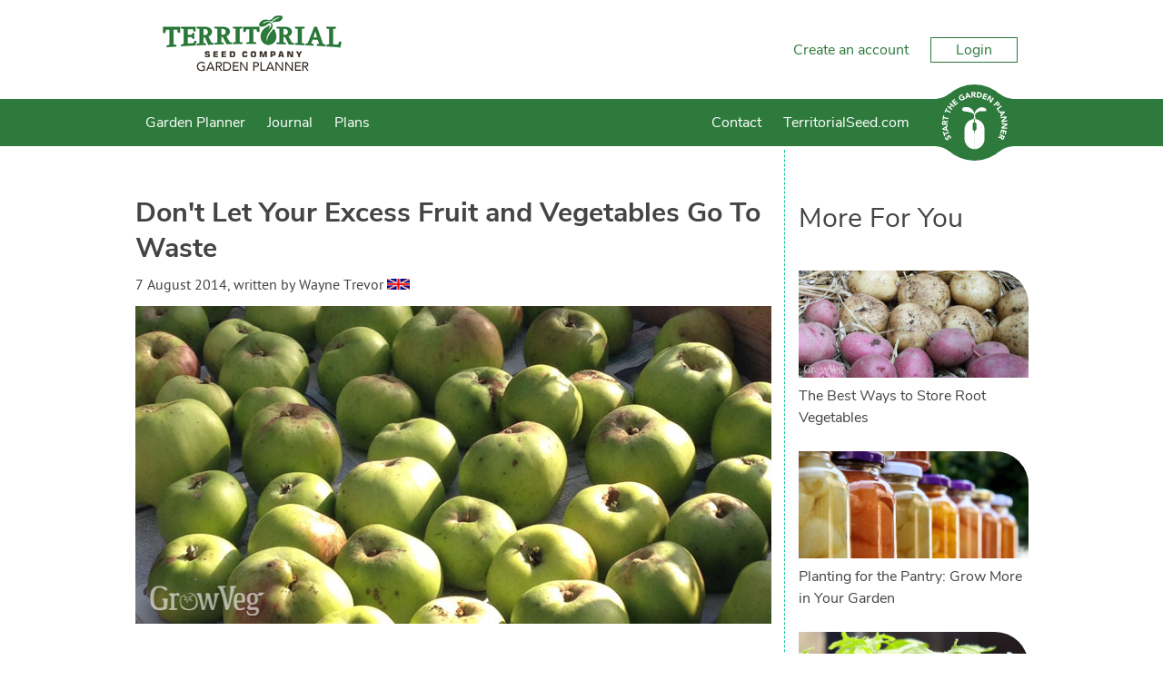

--- FILE ---
content_type: text/html; charset=utf-8
request_url: https://gardenplanner.territorialseed.com/guides/dont-let-your-excess-fruit-and-vegetables-go-to-waste/
body_size: 26219
content:

<!DOCTYPE html>

<html>
<head><title>
	Don't Let Your Excess Fruit and Vegetables Go To Waste
</title><meta charset="utf-8" /><meta name="viewport" content="width=device-width, initial-scale=1" />
    
<meta name="keywords" content="using up a glut, storing fruit, storing apples, storing pears, storing root vegetables, storing potatoes, storing beets, storing beetroot, storing carrots, drying onions, drying garlic, drying shallots, drying alliums, curing alliums, curing garlic, curing shallots, curing onions, vegetable gardening, gardening, garden planner, vegetable garden planner" /><meta name="description" content="In-depth advice on how to successfully store your garden produce for months." />

    <!-- client & growveg scripts -->
    <script src="/assets/js/jqlite.min.js"></script>
    <script src="/assets/js/allpages.js" defer=""></script>
    <script src="/assets/js/lazysizes.min.js" async=""></script>

    <!-- CSS -->
    <link rel="stylesheet" href="/account/assets/styles/header-footer.css" />

    <noscript>
        <style>
            .lazyload {
                display: none;
            }
        </style>
    </noscript>

    <!-- Favicons
	================================================== -->
    <link rel="shortcut icon" href="https://gardenplannerwebsites.azureedge.net/theme/favicon.ico" type="image/x-icon" /><link rel="apple-touch-icon" href="https://gardenplannerwebsites.azureedge.net/theme/apple-touch-icon.png" /><link rel="apple-touch-icon" sizes="57x57" href="https://gardenplannerwebsites.azureedge.net/theme/apple-touch-icon-57x57.png" /><link rel="apple-touch-icon" sizes="72x72" href="https://gardenplannerwebsites.azureedge.net/theme/apple-touch-icon-72x72.png" /><link rel="apple-touch-icon" sizes="76x76" href="https://gardenplannerwebsites.azureedge.net/theme/apple-touch-icon-76x76.png" /><link rel="apple-touch-icon" sizes="114x114" href="https://gardenplannerwebsites.azureedge.net/theme/apple-touch-icon-114x114.png" /><link rel="apple-touch-icon" sizes="120x120" href="https://gardenplannerwebsites.azureedge.net/theme/apple-touch-icon-120x120.png" /><link rel="apple-touch-icon" sizes="144x144" href="https://gardenplannerwebsites.azureedge.net/theme/apple-touch-icon-144x144.png" /><link rel="apple-touch-icon" sizes="152x152" href="https://gardenplannerwebsites.azureedge.net/theme/apple-touch-icon-152x152.png" /><link rel="apple-touch-icon" sizes="180x180" href="https://gardenplannerwebsites.azureedge.net/theme/apple-touch-icon-180x180.png" /><script>var CLIENT_ID = 14</script>
    <link href="/assets/css/growveg.css" rel="stylesheet" type="text/css"></link>
    <link href="/assets/css/print.css" rel="stylesheet" type="text/css" media="print"></link>
    
    <!-- Schema.org markup for Google+ -->
<meta itemprop="name" content="Don't Let Your Excess Fruit and Vegetables Go To Waste">
<meta itemprop="description" content="In summer when the garden is producing at its peak almost all gardeners have to deal with gluts from plants that have yielded an abundant harvest of vegetables or fruit, or from crops which have all matured at once. Fortunately, some fruits and vegetables store well for months if they are kept in the right conditions...">
<meta itemprop="image" content="https://gardenplannerwebsites.azureedge.net/blog/apple-harvest-2x.jpg">

<!-- Twitter Card data -->
<meta name="twitter:card" content="summary_large_image"/><meta name="twitter:image" content="https://gardenplannerwebsites.azureedge.net/blog/apple-harvest-2x.jpg">
<meta name="twitter:site" content="@GrowVeg">
<meta name="twitter:title" content="Don't Let Your Excess Fruit and Vegetables Go To Waste">
<meta name="twitter:description" content="In summer when the garden is producing at its peak almost all gardeners have to deal with gluts from plants that have yielded an abundant harvest of...">
<meta name="twitter:creator" content="@GrowVeg">

<!-- Open Graph data -->
<meta property="og:title" content="Don't Let Your Excess Fruit and Vegetables Go To Waste" />
<meta property="og:type" content="article" />
<meta property="og:url" content="https://gardenplanner.territorialseed.com/guides/dont-let-your-excess-fruit-and-vegetables-go-to-waste/" />
<meta property="og:image" content="https://gardenplannerwebsites.azureedge.net/blog/apple-harvest-2x.jpg" />
<meta property="og:description" content="In summer when the garden is producing at its peak almost all gardeners have to deal with gluts from plants that have yielded an abundant harvest of vegetables or fruit, or from crops which have all matured at once. Fortunately, some fruits and vegetables store well for months if they are kept in the right conditions..." />
<meta property="og:site_name" content="GrowVeg" />

    
    <link rel="preload" as="image" href="https://gardenplannerwebsites.azureedge.net/blog/apple-harvest-2x.jpg" />
    <link rel="preload" as="style" onload="this.onload=null;this.rel='stylesheet';" href="/assets/css/lite-yt-embed.css" />
    <script src="/assets/js/lite-yt-embed.js" async="async"></script>

    <link rel="canonical" href="https://gardenplanner.territorialseed.com/guides/dont-let-your-excess-fruit-and-vegetables-go-to-waste/" />


  <!-- cookie consent -->
  <script defer src="/assets/js/cookieconsent.js"></script>
  <!-- Then the config file to run it -->
  <script defer src="/assets/js/cookieconsent-config.js"></script>

  <link href="/account/assets/styles/cookieconsent.css" rel="stylesheet" media="print" onload="this.media='all'" /></head>

<body class="territorial">
    
    <div class="flex-container">
        <header id="page-header">
            <div class="header-upper-pane">
                <div class="header-upper">
                    <div class="max-width-container header-upper-inner">
                        <div class="header-logo-container">
                            <a href="/">
                                <img src="/account/assets/images/territorial/logo.png" id="main-logo" alt=""></a>
                        </div>
                        <div class="header-notifications-container">
                            <div class="header-notifications-content logged-in-content"></div>
                        </div>
                        <div class="header-account-container logged-out-content full-size-only">
                            <div class="header-account-content">
                                <a href="/account/create-account">Create an account</a>
                                <a href="/account/login" id="login-button" class="link-button">Login
                                </a>
                            </div>
                        </div>
                        <div class="header-account-container logged-in-content full-size-only">
                            <div class="header-account-content">
                                <a href="/account/" class="user-email-address"></a>
                                <i class='icon-down-dir' id='account-dropdown-button'></i>
                                <div class="dropdown-outer" id='account-dropdown'>
                                    <ul>
                                        <li><a href="/app/">Garden Planner</a></li>
                                        <li><a href="/account/settings/subscription">Subscription</a></li>
                                        <li><a href="/account/settings">Settings</a></li>
                                        <li><span class='logout-link logout-button' id="logout-button">Log out</span></li>
                                    </ul>
                                </div>
                            </div>
                        </div>
                        <div class="mobile-menu-button mobile-only-flex">
                            <div class="mobile-menu-button-content">
                                <i class="icon-menu" id="mobile-menu-open"></i>
                            </div>
                        </div>
                    </div>
                </div>

            </div>
            <div class="subheader">
                <div class="max-width-container">
                    <div class="mobile-menu mobile-only" id="mobile-menu">
                        <div class="mobile-menu-inner">
                            <ul>

                                <li class="search-container">
                                    <input id="mobile-search-input" class="search-input" type="text">
                                    <button class="search-button" id="mobile-search-button"><i class="icon-search"></i></button>
                                </li>

                                <li><a href="/garden-planner-intro.aspx">Garden Planner</a></li>

                                <li><a href="/journal.aspx">Journal</a></li>

                                

                                

                                

                                <li><a href="/contact.aspx">Contact</a></li>

                                <li><a href="https://www.territorialseed.com" target="_blank" title="Go back to the main website">TerritorialSeed.com</a></li>

                            </ul>
                        </div>
                        <div class="mobile-menu-inner mobile-menu-inner-alt">
                            <ul>
                                <li class="logged-in-content">
                                    <span class="user-email-address mobile-menu-content"></span>
                                </li>
                                <li class="account-container logged-in-content">
                                    <a href="/account" class="mobile-menu-large-link">Your account</a>
                                </li>
                                <li class="logout-container logged-in-content">
                                    <button href="/account" class="mobile-menu-large-button logout-button">
                                        Logout
                                    </button>
                                </li>
                                <li class="account-container logged-out-content">
                                    <a href="/account/login" class="mobile-menu-large-link">Login</a>
                                </li>
                                <li class="logout-container logged-out-content">
                                    <a href="/account/create-account" class="mobile-menu-large-link">Create Account</a>
                                </li>
                            </ul>
                        </div>
                    </div>
                    <div class="header-links-container desktop-menu full-size-only">
                        <ul class="header-links flex item-3r-grow">

                            <li><a href="/garden-planner-intro.aspx">Garden Planner</a></li>

                            <li><a href="/journal.aspx">Journal</a></li>

                            

                            

                            

                            <li><a href="/garden-plans.aspx">Plans</a></li>

                            <li><a href="/contact.aspx">Contact</a></li>

                            <li><a href="https://www.territorialseed.com" target="_blank" title="Go back to the main website">TerritorialSeed.com</a></li>

                        </ul>
                    </div>

                    <div class="start-garden-planner">
                        <a href="/app/">
                            <svg version="1.1" id="Layer_1" xmlns="http://www.w3.org/2000/svg" xmlns:xlink="http://www.w3.org/1999/xlink" x="0px" y="0px"
                                width="140px" height="125.779px" viewBox="5 12.61 140 125.779" enable-background="new 5 12.61 140 125.779"
                                xml:space="preserve">
                                <g class='button-background'>
                                    <rect x="5" y="36.842" width="140" height="77.318" />
                                    <circle cx="74.929" cy="75.5" r="62.89" />
                                    <path d="M114.938,124.014c0,0,5.779-4.628,11.312-6.737c6.255-2.384,15.723-3.125,15.723-3.125l-1.563-1.164
                    l-14.22-0.438c0,0-4.573,1.224-4.823,1.239c-0.252,0.015-6.464,6.342-6.428,6.654C114.976,120.756,114.938,124.014,114.938,124.014
                    z" />
                                    <path d="M114.938,26.979c0,0,5.779,4.628,11.312,6.737c6.255,2.385,15.723,3.126,15.723,3.126l-1.563,1.162
                    l-14.22,0.438c0,0-4.573-1.224-4.823-1.238c-0.252-0.016-6.464-6.34-6.428-6.653C114.976,30.238,114.938,26.979,114.938,26.979z" />
                                    <path d="M34.914,124.014c0,0-5.777-4.628-11.312-6.737c-6.252-2.384-15.722-3.125-15.722-3.125l1.566-1.164
                    l14.218-0.438c0,0,4.573,1.224,4.823,1.239c0.251,0.015,6.463,6.342,6.427,6.654S34.914,124.014,34.914,124.014z" />
                                    <path d="M34.914,26.979c0,0-5.777,4.628-11.312,6.737C17.35,36.101,7.88,36.842,7.88,36.842l1.567,1.162
                    l14.219,0.438c0,0,4.572-1.224,4.822-1.238c0.25-0.016,6.463-6.34,6.426-6.653C34.878,30.238,34.914,26.979,34.914,26.979z" />
                                </g>
                                <g class="text-icon">
                                    <path d="M74.642,75.068c0,0-0.903,0.124-1.608,0.761c-0.75,0.674-1.111,1.346-1.111,2.156s0,7.532,0,7.881
                    c0,0.35,0.25,1.426,0.874,2.111c0.657,0.723,1.846,0.932,1.846,0.932l0.024,3.018c0,0,0.162,0.349,0.5,0.349
                    c0.336,0,0,27.158,0,27.158s-3.019-0.052-5.288-0.948c-2.27-0.898-4.889-2.221-7.281-5.237c-2.396-3.02-3.068-5.424-3.492-7.282
                    c-0.424-1.859-0.424-3.144-0.424-3.144V86.315c0,0,0-5.051,3.217-9.602c2.722-3.85,6.183-5.387,7.707-6.008
                    c2.317-0.948,5.037-0.924,5.037-0.924V75.068z" />
                                    <path d="M75.601,75.068c0,0,0.903,0.124,1.607,0.761c0.748,0.674,1.111,1.346,1.111,2.156s0,7.532,0,7.881
                    c0,0.35-0.251,1.426-0.873,2.111c-0.657,0.723-1.846,0.932-1.846,0.932l-0.024,3.018c0,0-0.162,0.349-0.498,0.349
                    c-0.338,0,0,27.158,0,27.158s3.017-0.052,5.286-0.948c2.269-0.898,4.889-2.221,7.284-5.237c2.392-3.02,3.064-5.424,3.489-7.282
                    c0.425-1.859,0.425-3.144,0.425-3.144V86.315c0,0,0-5.051-3.218-9.602c-2.721-3.85-6.181-5.387-7.705-6.008
                    c-2.32-0.948-5.037-0.924-5.037-0.924v5.286H75.601z" />
                                    <path d="M75.166,69.757l-1.622,0.225c0,0,1.066-6.929,1.035-7.473c-0.029-0.545-1.904-2.076-4.24-3.032
                    c-2.343-0.954-6.052-1.771-7.587-1.906c-1.534-0.14-5.711-0.616-6.913-1.502c-1.208-0.886-1.638-2.316-0.836-3.817
                    c0.802-1.499,2.573-2.419,6.547-2.351c3.974,0.069,6.576,0.783,9.721,4.157c3.139,3.372,3.477,6.915,3.743,6.915
                    c0.271,0,0.202-1.088,1.439-3.916c1.235-2.827,5.723-5.786,7.812-6.305c2.34-0.575,5.655-0.323,7.185,0.374
                    c1.878,0.858,2.777,2.216,2.974,2.964c0.198,0.75,0.3,1.602-0.467,2.148c-0.767,0.543-2.94,0.444-4.571,0.444
                    c-1.645,0-5.956-0.514-8.957,1.428c-3.016,1.943-4.444,4.326-4.444,4.326l0.63,7.543L75.166,69.757z" />
                                </g>
                                <g class="text-icon">
                                    <path d="M28.464,99.937c-0.227,0.478-0.109,1.15,0.111,1.593c0.257,0.514,0.848,1.108,1.465,0.798
                    c1.504-0.752-1.367-4.071,1.526-5.519c1.843-0.922,3.459,0.121,4.312,1.824c0.531,1.062,0.685,2.15,0.351,3.296l-2.07-0.582
                    c0.303-0.619,0.292-1.372-0.013-1.978c-0.298-0.595-0.91-1.118-1.494-0.827c-1.516,0.757,1.239,4.221-1.515,5.599
                    c-1.762,0.882-3.447-0.184-4.259-1.806c-0.467-0.933-0.671-1.953-0.404-2.964L28.464,99.937z" />
                                    <path d="M26.027,94.938l0.784,2.518l-1.72,0.534l-2.172-6.975l1.72-0.536l0.782,2.517l7.102-2.21l0.605,1.942
                    L26.027,94.938z" />
                                    <path d="M22.256,87.043l-0.239-1.667l8.576-5.285l0.324,2.272l-1.825,1.066L29.6,86.98l2.047,0.485l0.317,2.223
                    L22.256,87.043z M24.806,85.887l3,0.705l-0.319-2.234L24.806,85.887z" />
                                    <path d="M21.493,79.08l0.179-3.569c0.095-1.889,0.826-3.446,2.976-3.338c1.29,0.064,2.259,0.806,2.429,2.12
                    l4.013-2.15l-0.122,2.437l-3.783,1.744l-0.051,1.003l3.688,0.184l-0.103,2.032L21.493,79.08z M25.413,77.239l0.061-1.197
                    c0.037-0.743,0.059-1.709-0.944-1.76c-0.925-0.047-1.11,0.78-1.147,1.523l-0.066,1.329L25.413,77.239z" />
                                    <path d="M24.379,68.358l-0.565,2.575l-1.76-0.387l1.567-7.136l1.759,0.386l-0.565,2.574l7.264,1.596l-0.436,1.988
                    L24.379,68.358z" />
                                    <path d="M28.334,56.368l-1.172,2.36l-1.613-0.8l3.249-6.545l1.614,0.8l-1.173,2.361l6.662,3.309l-0.906,1.823
                    L28.334,56.368z" />
                                    <path d="M30.036,49.327l1.229-1.623l2.746,2.08l2.388-3.152l-2.746-2.081l1.229-1.622l7.364,5.579l-1.229,1.622
                    l-3.183-2.41l-2.389,3.151l3.184,2.411l-1.229,1.623L30.036,49.327z" />
                                    <path d="M37.21,40.54l4.679-4.182l1.252,1.401l-3.162,2.826l1.149,1.282l2.985-2.669l1.253,1.401L42.38,43.27
                    l1.252,1.4l3.335-2.982l1.253,1.401l-4.853,4.338L37.21,40.54z" />
                                    <path d="M59.51,36.029c-0.808,1.087-1.88,1.894-3.102,2.484c-2.597,1.255-5.311,0.466-6.6-2.2
                    c-1.287-2.665-0.221-5.282,2.376-6.536c1.315-0.638,2.62-0.904,3.828-0.533l-0.609,2.034C54.66,31,53.93,31.02,53.002,31.468
                    c-1.562,0.755-2.038,2.376-1.289,3.928c0.749,1.55,2.316,2.183,3.879,1.428c0.798-0.386,1.277-0.894,1.528-1.246l-0.653-1.352
                    l-1.491,0.723l-0.817-1.692l3.252-1.573L59.51,36.029z" />
                                    <path d="M61.904,26.503l1.638-0.392l6.058,8.045l-2.232,0.536l-1.229-1.718l-3.489,0.835l-0.292,2.082l-2.184,0.523
                    L61.904,26.503z M63.292,28.934l-0.423,3.052l2.194-0.525L63.292,28.934z" />
                                    <path d="M69.772,25.006l3.57-0.148c1.889-0.079,3.506,0.508,3.594,2.657c0.054,1.291-0.595,2.322-1.888,2.61
                    l2.506,3.8l-2.436,0.1l-2.081-3.607l-1.004,0.042l0.153,3.687l-2.033,0.083L69.772,25.006z M71.963,28.739l1.199-0.05
                    c0.743-0.031,1.706-0.097,1.664-1.101c-0.039-0.924-0.877-1.033-1.62-1.003l-1.33,0.056L71.963,28.739z" />
                                    <path d="M79.625,24.843l3.018,0.467c2.939,0.455,5.209,2.086,4.691,5.425c-0.459,2.953-3.114,4.164-5.834,3.745
                    l-3.287-0.51L79.625,24.843z M80.512,32.426l1.043,0.161c1.869,0.29,3.384-0.201,3.705-2.278c0.278-1.791-1.023-2.851-2.725-3.113
                    l-1.186-0.185L80.512,32.426z" />
                                    <path d="M90.808,26.998l5.899,2.151l-0.646,1.766l-3.984-1.453l-0.59,1.617l3.764,1.374l-0.646,1.765l-3.762-1.373
                    l-0.646,1.766l4.206,1.535l-0.645,1.766l-6.118-2.231L90.808,26.998z" />
                                    <path d="M99.742,30.495l2.354,1.451l-0.026,7.523l0.022,0.015l3.37-5.462l1.73,1.067l-4.849,7.861l-2.265-1.398
                    l0.02-7.711l-0.02-0.015l-3.452,5.597l-1.73-1.067L99.742,30.495z" />
                                    <path d="M113.073,40.211l2.295,2.549c1.286,1.425,1.897,3.018,0.27,4.486c-1.609,1.45-3.092,0.801-4.394-0.644
                    l-0.996-1.104l-2.675,2.412l-1.364-1.513L113.073,40.211z M111.527,44.345l0.91,1.008c0.481,0.533,1.145,0.9,1.785,0.323
                    c0.707-0.637,0.157-1.442-0.368-2.023l-0.698-0.775L111.527,44.345z" />
                                    <path d="M119.179,47.448l1.101,1.711l-6.19,3.979l2.039,3.173l-1.58,1.015l-3.141-4.884L119.179,47.448z" />
                                    <path d="M124.634,57.249l0.641,1.555l-7.003,7.237l-0.877-2.121l1.506-1.483l-1.369-3.314l-2.101,0.035
                    l-0.856-2.072L124.634,57.249z M122.447,58.998l-3.079,0.059l0.86,2.084L122.447,58.998z" />
                                    <path d="M127.47,64.97l0.475,2.726l-5.653,4.971l0.004,0.025l6.327-1.101l0.349,2.007l-9.104,1.583l-0.456-2.623
                    l5.791-5.1l-0.006-0.025l-6.479,1.127l-0.351-2.006L127.47,64.97z" />
                                    <path d="M129.17,77.086l-0.147,2.765l-6.621,3.576v0.026l6.408,0.345l-0.107,2.032l-9.226-0.495l0.143-2.658
                    l6.783-3.674l0.002-0.028l-6.567-0.351l0.108-2.033L129.17,77.086z" />
                                    <path d="M128.041,89.202l-1.595,6.069l-1.818-0.477l1.077-4.102l-1.665-0.436l-1.019,3.873l-1.815-0.477
                    l1.018-3.876l-1.817-0.477l-1.136,4.328l-1.817-0.478l1.655-6.295L128.041,89.202z" />
                                    <path d="M125.384,98.254l-1.512,3.239c-0.8,1.715-2.064,2.882-4.015,1.97c-1.172-0.545-1.789-1.598-1.45-2.879
                    l-4.527,0.479l1.031-2.212l4.164-0.189l0.424-0.909l-3.349-1.563l0.863-1.844L125.384,98.254z M121.058,98.48l-0.508,1.089
                    c-0.312,0.672-0.696,1.56,0.213,1.985c0.84,0.391,1.323-0.305,1.639-0.98l0.562-1.205L121.058,98.48z" />
                                </g>
                            </svg>
                        </a>
                    </div>
                </div>
            </div>
        </header>
        <div id="content-container">
            
    <form name="aspnetForm" method="post" action="/guides/dont-let-your-excess-fruit-and-vegetables-go-to-waste/" onsubmit="javascript:return WebForm_OnSubmit();" id="aspnetForm">
<div>
<input type="hidden" name="__EVENTTARGET" id="__EVENTTARGET" value="" />
<input type="hidden" name="__EVENTARGUMENT" id="__EVENTARGUMENT" value="" />
<input type="hidden" name="__VIEWSTATE" id="__VIEWSTATE" value="/[base64]/[base64]/[base64]" />
</div>

<script type="text/javascript">
//<![CDATA[
var theForm = document.forms['aspnetForm'];
if (!theForm) {
    theForm = document.aspnetForm;
}
function __doPostBack(eventTarget, eventArgument) {
    if (!theForm.onsubmit || (theForm.onsubmit() != false)) {
        theForm.__EVENTTARGET.value = eventTarget;
        theForm.__EVENTARGUMENT.value = eventArgument;
        theForm.submit();
    }
}
//]]>
</script>


<script src="/WebResource.axd?d=ITIWj9d--P5LaN39MDIBmpFOnBhAP5-urD7QxwxFHzffKenOSztQOQIZe9ZW0KVesy_XP2mlFbG5Ft_zwetO3D4bmQKhFq2Btuoe5nJoVLA1&amp;t=638901526200000000" type="text/javascript"></script>


<script src="/WebResource.axd?d=bGJ-BiWjgrXT2bc4cFkMY3dxNlXeqm5adqau87YsS8N8c56WPlrIguZivDAUG9yCopK6mLIoWd3SEoJ4hgwcoOtqZiUj5D5qQ2ztZwMmLjw1&amp;t=638901526200000000" type="text/javascript"></script>
<script type="text/javascript">
//<![CDATA[
function WebForm_OnSubmit() {
if (typeof(ValidatorOnSubmit) == "function" && ValidatorOnSubmit() == false) return false;
return true;
}
//]]>
</script>

<div>

	<input type="hidden" name="__VIEWSTATEGENERATOR" id="__VIEWSTATEGENERATOR" value="F718E8FB" />
	<input type="hidden" name="__SCROLLPOSITIONX" id="__SCROLLPOSITIONX" value="0" />
	<input type="hidden" name="__SCROLLPOSITIONY" id="__SCROLLPOSITIONY" value="0" />
	<input type="hidden" name="__EVENTVALIDATION" id="__EVENTVALIDATION" value="/wEdAAevoGXxgZENbnKvIZ/NIcJ6aE8oZ77Xri/mmH/HPH+aZi0gNm63V/1ndXXeZ/Ids7wDtgOQmonQTxNxnpBh/bjrHMdpU08YHtAD0mr+8/MU81bw7G7Xf7W4JGDOq5FFWV65KN+eLaH8urKRv9wT3kbVu2x9oSMTKuFfK5llfixPSb+RpxMXgJZ5aXhclJGY+1c=" />
</div>
        

    <div id="page" class="articleview">

        <div id="pageInner">

            <article>
                <header>
                    <h1>Don't Let Your Excess Fruit and Vegetables Go To Waste</h1><p class="author"><time datetime="2014-32-07">7 August 2014</time>, written by <cite>Wayne Trevor</cite> <img class='lazyload' width='24' height='12' data-src="https://www.growveg.com/assets/images/growblog/gb.jpg" alt="gb flag" class="flag" /><noscript><img width='25' height='12' src="https://www.growveg.com/assets/images/growblog/gb.jpg" alt="gb flag" class="flag" /></noscript></p>
                    <!---->
                    <img id="ctl00_ctl00_main_main_imgHeader" class="main-blog-img" src="https://gardenplannerwebsites.azureedge.net/blog/apple-harvest-2x.jpg" alt="Apple harvest" style="border-width:0px;" />
                </header>

                <div id="ctl00_ctl00_main_main_blogArticles">
                    <p>No matter how carefully you plan your harvests, in summer when the garden is producing at its peak almost all gardeners have to deal with gluts from plants that have yielded an abundant harvest of vegetables or fruit, or from crops which have all matured at once.</p>

<p>Fortunately, some fruits and vegetables store well for months if they are kept in the right conditions. The key to success is to know which crops store well, to only store unblemished produce, and to check them regularly, immediately removing any which show signs of disease or rotting.</p>

<p>Here are some suggestions for storing gluts of various types of produce:</p>

<div class="videoWrapper"><lite-youtube videoid="Hb_8fnnIDBI" /></div>

<h2>Apples and Pears</h2>

<p>Apples and pears are best stored in trays with slats to allow good air movement. They should be placed on the trays gently to prevent bruising, not touching to promote good air circulation, and stored in a cool place such as a garage or cellar that is free from rodents. Keep them away from strong smells such as onions. How long they will keep for will depend on the conditions and the variety, so choose cultivars which are suitable for storing, such as many late varieties. Wrapping each fruit in newspaper can help to lengthen the time they can be stored, but it does make checking the fruits more difficult.</p>

<h2>Root Vegetables</h2>

<p>Root vegetables such as carrots, potatoes and beets also store well. Carrots can be left in the ground until you need them, lifting them as required until the first frost, or longer if covered by a thick mulch of leaves. If you pull them up for storage, cut the leafy tops off roots such as beets and carrots, remove soil and place them in a single layer in a tray or box. Then, cover them with a layer of slightly damp sand to prevent them from losing moisture and becoming rubbery.</p>

<p>Potatoes can be stored in hessian or paper sacks. Harvest them on a dry day and leave them out in the sun to dry. Remove any soil from the tubers to prevent mold from forming.</p>

<h2>Onions, Garlic and Shallots</h2>

<p>Onions, garlic and shallots are best dried thoroughly in a warm place, a process called curing. Avoid direct sunlight – a shed or shaded shelf is a good place – for about 4 weeks. They should then be stored in a cooler dry place until required. Try tying the necks into plaits which can be hung up, or cut the tops off and hang them in mesh bags or baskets.</p>

<img width="700" height="350" class="lazyload full-img" data-src="https://gardenplannerwebsites.azureedge.net/blog/shallots-in-mesh-bag-2x.jpg" alt="Stored shallots" /><noscript><img width="700" height="350" class="full-img" src="https://gardenplannerwebsites.azureedge.net/blog/shallots-in-mesh-bag-2x.jpg" alt="Stored shallots" /></noscript>

<h2>Winter Squash</h2>

<p>Winter squash and pumpkins can also be cured, but summer squash can’t be stored so they’ll need to be chopped and cooked, then frozen.</p>

<h2>Batch Cooking and Other Ideas</h2>

<p>Harvesting lots of ripe produce is a great excuse to dust off your apron and turn your gluts into tasty meals that you can eat yourself immediately, share with friends, or freeze now and use later. There are an almost endless number of recipes and meals you can make this way.</p>

<p>Many fruits can be cooked and made into pies, crumbles and other desserts which, when frozen, will last for months. All sorts of vegetables can be turned into delicious quiches, pies, crumbles or curries, all of which can be easily frozen once cooked, taken to dinner parties or offered to neighbors. It’s often quicker to just make and freeze the filling for pies and other dishes, and make the crust fresh when you need it – this also takes up less space in the freezer. Labelling each batch, including the date when they were frozen, is essential to avoid confusion, as they can all look very similar in a few months’ time.</p>

<img width="700" height="350" class="lazyload full-img" data-src="https://gardenplannerwebsites.azureedge.net/blog/freezer-beans-2x.jpg" alt="Beans for freezing" /><noscript><img width="700" height="350" class="full-img" src="https://gardenplannerwebsites.azureedge.net/blog/freezer-beans-2x.jpg" alt="Beans for freezing" /></noscript>

<p>A glut is a great opportunity to let your creative juices to flow, and the Internet is an excellent resource of ideas. Many websites and apps allow you to type in the ingredients you have an excess of, and see a list of suggested recipes. A glut of soft fruit can be added to your family’s breakfast cereal, blended with cold milk for a delicious milkshake, or frozen to make unusual ice cubes to cool drinks on a hot day. Many vegetables make great skewers on the barbecue or grill, or try adding them to pizzas, frittatas, burritos or pasta in place of your usual ingredients.</p>

<p>You can even try juicing combinations of fruits, herbs and vegetables to see which taste the best. Why not throw a party and have people experiment, with a prize for the winner – a big bag of whatever fruit or vegetable you have the most of!</p>

<p>If you’re growing on a community garden or allotment, or know other local growers, sharing your gluts is a great way of swapping produce and ensuring it doesn’t go to waste. Swap them for things you don’t grow, or where your own harvest hasn’t done quite so well. You can even leave produce or plants out for neighbors so they can help themselves – who knows what they might offer in return?</p>

<p>It’s also worth checking to see if your area has a food bank or charity cooking initiative which will accept fresh produce and turn it into tasty meals for people in need.</p>
                </div>

                <div id="ctl00_ctl00_main_main_relatedPlants">
                    <h3>Plants Related to this Article</h3><article class="article-card">
<a href="/plants/us-and-canada/how-to-grow-dwarf-apple-trees/"><img class='lazyload' width='220' height='103' data-src="https://gardenplannerwebsites.azureedge.net/plants/dwarf-apple-2x.jpg" alt="Apple (Dwarf)" /><noscript><img width='220' height='103' src="https://gardenplannerwebsites.azureedge.net/plants/dwarf-apple-2x.jpg" alt="Apple (Dwarf)" /></noscript></a>
<h4><a href="/plants/us-and-canada/how-to-grow-dwarf-apple-trees/">Apple (Dwarf) Grow Guide</a></h4>
</article>

<article class="article-card">
<a href="/plants/us-and-canada/how-to-grow-apples/"><img class='lazyload' width='220' height='103' data-src="https://gardenplannerwebsites.azureedge.net/plants/apple-large-2x.jpg" alt="Apple (Large)" /><noscript><img width='220' height='103' src="https://gardenplannerwebsites.azureedge.net/plants/apple-large-2x.jpg" alt="Apple (Large)" /></noscript></a>
<h4><a href="/plants/us-and-canada/how-to-grow-apples/">Apple (Large) Grow Guide</a></h4>
</article>

<article class="article-card">
<a href="/plants/us-and-canada/how-to-grow-cordon-apple-trees/"><img class='lazyload' width='220' height='103' data-src="https://gardenplannerwebsites.azureedge.net/plants/apple-cordons-2x.jpg" alt="Apple (Cordon)" /><noscript><img width='220' height='103' src="https://gardenplannerwebsites.azureedge.net/plants/apple-cordons-2x.jpg" alt="Apple (Cordon)" /></noscript></a>
<h4><a href="/plants/us-and-canada/how-to-grow-cordon-apple-trees/">Apple (Cordon) Grow Guide</a></h4>
</article>


                </div>

                <div id="ctl00_ctl00_main_main_relatedPests">
                    <h3>Bugs, Beneficial Insects and Plant Diseases</h3><article class="article-card">
<a href="/pests/us-and-canada/codling-moth/"><img class='lazyload' width='220' height='103' data-src="https://gardenplannerwebsites.azureedge.net/bbh/pests/eu/CODM4.jpg" alt="Codling moth" /><noscript><img width='220' height='103' src="https://gardenplannerwebsites.azureedge.net/bbh/pests/eu/CODM4.jpg" alt="Codling moth" /></noscript></a>
<h4><a href="/pests/us-and-canada/codling-moth/">Codling Moth Guide</a></h4>
</article>

<article class="article-card">
<a href="/pests/us-and-canada/spider-mite/"><img class='lazyload' width='220' height='103' data-src="https://gardenplannerwebsites.azureedge.net/bbh/pests/eu/SPIM5.jpg" alt="Red spider mite webbing" /><noscript><img width='220' height='103' src="https://gardenplannerwebsites.azureedge.net/bbh/pests/eu/SPIM5.jpg" alt="Red spider mite webbing" /></noscript></a>
<h4><a href="/pests/us-and-canada/spider-mite/">Spider Mite Guide</a></h4>
</article>

<article class="article-card">
<a href="/pests/us-and-canada/whitefly/"><img class='lazyload' width='220' height='103' data-src="https://gardenplannerwebsites.azureedge.net/bbh/pests/us/WHIF3.jpg" alt="Newly laid eggs are pale yellow while those about to hatch are dark brown" /><noscript><img width='220' height='103' src="https://gardenplannerwebsites.azureedge.net/bbh/pests/us/WHIF3.jpg" alt="Newly laid eggs are pale yellow while those about to hatch are dark brown" /></noscript></a>
<h4><a href="/pests/us-and-canada/whitefly/">Whitefly Guide</a></h4>
</article>


                </div>

                <p style="text-align: left;">
                    <a id="ctl00_ctl00_main_main_lnkBack" href="/guides/">&lt; All Guides</a></p>

                <!-- Common Sharing -->
                		<!-- ><div class="social-media-buttons">
			<h4>Share this page with your friends:</h4>
			<span class='st_facebook_large' displayText='Facebook'></span>
			<span class='st_pinterest_large' displayText='Pinterest'></span>
			<span class='st_googleplus_large' displayText='Google +'></span>
			<span class='st_twitter_large' displayText='Tweet'></span>
			<span class='st_email_large' displayText='Email'></span>
			
			
		
		</div> -->
		

                <!-- End Common Sharing -->

                <footer>

                    <h2>Garden Planning Apps</h2>
                    <p>
                        If you need help designing your vegetable garden, try our <a href="/garden-planner-intro.aspx" title="Garden Design app">Vegetable Garden Planner</a>.<br>
                        <a href="/garden-planner-intro.aspx" title="Garden Design app">
                            <img class='lazyload' data-src="https://gardenplannerwebsites.azureedge.net/theme/garden-planning-apps-promo.jpg" alt="Garden Planning Apps and Software" width="100%"><noscript><img src="https://gardenplannerwebsites.azureedge.net/theme/garden-planning-apps-promo.jpg" alt="Garden Planning Apps and Software" width="100%"></noscript>
                        </a>
                        <br>
                    </p>
                    <a href="https://bigbughunt.com" target="_blank">
                        <img class='lazyload' data-src="https://gardenplannerwebsites.azureedge.net/theme/bbh-logo-article-footer.jpg" alt="Vegetable Garden Pest Warnings" style="float: left; margin: 0 20px 15px 0; max-width: 105px; width: 100%;"><noscript><img src="https://gardenplannerwebsites.azureedge.net/theme/bbh-logo-article-footer.jpg" alt="Vegetable Garden Pest Warnings" style="float: left; margin: 0 20px 15px 0; max-width: 105px; width: 100%;"></noscript>
                    </a>
                    <h3>Want to Receive Alerts When Pests are Heading Your Way?</h3>
                    <p>If you've seen any pests or beneficial insects in your garden in the past few days please report them to <a href="https://bigbughunt.com" target="_blank">The Big Bug Hunt</a> and help create a warning system to alert you when bugs are heading your way.</p>

                    <p id="show-comments"><a href="#article-comments" class="btn">Show Comments</a></p>

                    <div id="article-comments">
                        <br />
                        <br />

                        <section id="comments">
                            <h3>Comments</h3>
                            <a name="comments">&nbsp;</a>
                            
                        </section>

                        <div class="commentForm">
                            <a name="addComment"></a>
                            <h1>Add a Comment</h1>
                            <p>
                                Add your own thoughts on the subject of this article:<br />
                                <span class="explanation">(If you have difficulty using this form, please use our <a href="/contact.aspx">Contact Form</a> to send us your comment, along with the title of this article.)</span>
                            </p>
                            <label class="blk">Your Comment:</label>
                            <textarea name="ctl00$ctl00$main$main$txtComment" rows="2" cols="20" id="ctl00_ctl00_main_main_txtComment" style="height:100px;width: 100%; margin-bottom: 15px;">
</textarea>
                            <label class="blk">Your Name:</label>
                            <input name="ctl00$ctl00$main$main$txtName" type="text" maxlength="256" id="ctl00_ctl00_main_main_txtName" style="width:180px;" />
                            <span id="ctl00_ctl00_main_main_vldName" class="failure" style="color:Red;visibility:hidden;">Please give your name</span><br />
                            <label class="blk">Your Email:</label>
                            <input name="ctl00$ctl00$main$main$txtEmail" type="text" maxlength="256" id="ctl00_ctl00_main_main_txtEmail" style="width:180px;" />
                            <span id="ctl00_ctl00_main_main_vldEmail2" class="failure" style="color:Red;visibility:hidden;">*</span>
                            <span id="ctl00_ctl00_main_main_vldEmail" class="failure" style="color:Red;visibility:hidden;">The e-mail does not appear to be correct.</span><br />
                            
                            <span class="explanation">(We won't display this on the website or use it for marketing)</span>
                            <br />
                            <br />

                            <input id="ctl00_ctl00_main_main_chkEmailUpdates" type="checkbox" name="ctl00$ctl00$main$main$chkEmailUpdates" checked="checked" /><label for="ctl00_ctl00_main_main_chkEmailUpdates">  Keep me informed of further replies to this article</label>
                            <br />
                            <br />

                            <div style='background-color:White;height:50px;width:180px;' ><img src="CaptchaImage.axd?guid=6f107faa-bfb8-4d6c-8d76-9c6d4f1b2b85" border="0" alt="Captcha" width="180" height="50" /></div>
                            <br />
                            <label class="blk">Security Code:</label>
                            <input name="ctl00$ctl00$main$main$txtCode" type="text" id="ctl00_ctl00_main_main_txtCode" /><br />
                            <span class="explanation">(Please enter the code above to help prevent spam on this article)</span><br />
                            <span id="ctl00_ctl00_main_main_RequiredFieldValidator1" style="color:Red;display:none;">Please enter the security code shown.</span>
                            <span id="ctl00_ctl00_main_main_lblCaptchaError" class="failure"></span>
                            <br />
                            <br />

                            <input type="submit" name="ctl00$ctl00$main$main$btnAddComment" value="Add Comment" onclick="javascript:WebForm_DoPostBackWithOptions(new WebForm_PostBackOptions(&quot;ctl00$ctl00$main$main$btnAddComment&quot;, &quot;&quot;, true, &quot;&quot;, &quot;&quot;, false, false))" id="ctl00_ctl00_main_main_btnAddComment" class="btn" /><br />
                            <p class="explanation" style="font-size: 0.8em; padding: 5px 0 0 0">By clicking 'Add Comment' you agree to our <a href="/terms.aspx" id="ctl00_ctl00_main_main_A4">Terms and Conditions</a></p>
                            

                            <span id="ctl00_ctl00_main_main_validatorComment" class="failure" style="color:Red;visibility:hidden;">Comments cannot contain <, >, & or HTML</span>

                        </div>
                    </div>
                </footer>

            </article>

            <!-- Related Items -->
            <section id="related-cards">
                <h3>More For You</h3><article class="article-card">
<a href="/guides/the-best-ways-to-store-root-vegetables/"><img class='lazyload' width='253' height='118' data-src="https://gardenplannerwebsites.azureedge.net/blog/best-ways-to-store-root-veg-potatoes-straw-2x.jpg" alt="Storing potatoes" /><noscript><img width='253' height='118' src="https://gardenplannerwebsites.azureedge.net/blog/best-ways-to-store-root-veg-potatoes-straw-2x.jpg" alt="Storing potatoes" /></noscript></a>
<h4><a href="/guides/the-best-ways-to-store-root-vegetables/">The Best Ways to Store Root Vegetables</a></h4>
</article>

<article class="article-card">
<a href="/guides/planting-for-the-pantry-grow-more-in-your-garden/"><img class='lazyload' width='253' height='118' data-src="https://gardenplannerwebsites.azureedge.net/blog/planting-for-the-pantry-pickles-2x.jpg" alt="Pickles for the pantry" /><noscript><img width='253' height='118' src="https://gardenplannerwebsites.azureedge.net/blog/planting-for-the-pantry-pickles-2x.jpg" alt="Pickles for the pantry" /></noscript></a>
<h4><a href="/guides/planting-for-the-pantry-grow-more-in-your-garden/">Planting for the Pantry: Grow More in Your Garden</a></h4>
</article>

<article class="article-card">
<a href="/guides/growing-seedlings-without-a-greenhouse/"><img class='lazyload' width='253' height='118' data-src="https://gardenplannerwebsites.azureedge.net/blog/kale-seedlings-2x.jpg" alt="Kale seedlings" /><noscript><img width='253' height='118' src="https://gardenplannerwebsites.azureedge.net/blog/kale-seedlings-2x.jpg" alt="Kale seedlings" /></noscript></a>
<h4><a href="/guides/growing-seedlings-without-a-greenhouse/">Growing Seedlings Without a Greenhouse</a></h4>
</article>

<article class="article-card">
<a href="/guides/smart-gardeners-sow-these-seeds-in-late-winter/"><img class='lazyload' width='253' height='118' data-src="https://gardenplannerwebsites.blob.core.windows.net/blog/sow-in-feb-sowing-spinach-2x.jpg" alt="Sowing spinach seeds" /><noscript><img width='253' height='118' src="https://gardenplannerwebsites.blob.core.windows.net/blog/sow-in-feb-sowing-spinach-2x.jpg" alt="Sowing spinach seeds" /></noscript></a>
<h4><a href="/guides/smart-gardeners-sow-these-seeds-in-late-winter/">Smart Gardeners Sow These Seeds in Late Winter</a></h4>
</article>

<article class="article-card">
<a href="/guides/can-you-start-a-garden-for-free-lets-find-out/"><img class='lazyload' width='253' height='118' data-src="https://gardenplannerwebsites.blob.core.windows.net/blog/zero-cost-garden-100-percent-free-2x.jpg" alt="Ben considering whether he can start a garden for free!" /><noscript><img width='253' height='118' src="https://gardenplannerwebsites.blob.core.windows.net/blog/zero-cost-garden-100-percent-free-2x.jpg" alt="Ben considering whether he can start a garden for free!" /></noscript></a>
<h4><a href="/guides/can-you-start-a-garden-for-free-lets-find-out/">Can You Start a Garden For Free? Let's Find Out...</a></h4>
</article>

<article class="article-card">
<a href="/guides/the-lazy-gardeners-best-vegetables-to-grow/"><img class='lazyload' width='253' height='118' data-src="https://gardenplannerwebsites.blob.core.windows.net/blog/lazy-varieties-ben-garden-planner-2x.jpg" alt="Ben and his 'lazy vegetables' garden plan" /><noscript><img width='253' height='118' src="https://gardenplannerwebsites.blob.core.windows.net/blog/lazy-varieties-ben-garden-planner-2x.jpg" alt="Ben and his 'lazy vegetables' garden plan" /></noscript></a>
<h4><a href="/guides/the-lazy-gardeners-best-vegetables-to-grow/">The Lazy Gardener's Best Vegetables to Grow</a></h4>
</article>


            </section>
            <!-- End Related items -->
            <br />
            <br />

        </div>
    </div>


    
<script type="text/javascript">
//<![CDATA[
var Page_Validators =  new Array(document.getElementById("ctl00_ctl00_main_main_vldName"), document.getElementById("ctl00_ctl00_main_main_vldEmail2"), document.getElementById("ctl00_ctl00_main_main_vldEmail"), document.getElementById("ctl00_ctl00_main_main_RequiredFieldValidator1"), document.getElementById("ctl00_ctl00_main_main_validatorComment"));
//]]>
</script>

<script type="text/javascript">
//<![CDATA[
var ctl00_ctl00_main_main_vldName = document.all ? document.all["ctl00_ctl00_main_main_vldName"] : document.getElementById("ctl00_ctl00_main_main_vldName");
ctl00_ctl00_main_main_vldName.controltovalidate = "ctl00_ctl00_main_main_txtName";
ctl00_ctl00_main_main_vldName.errormessage = "Please give your name";
ctl00_ctl00_main_main_vldName.evaluationfunction = "RequiredFieldValidatorEvaluateIsValid";
ctl00_ctl00_main_main_vldName.initialvalue = "";
var ctl00_ctl00_main_main_vldEmail2 = document.all ? document.all["ctl00_ctl00_main_main_vldEmail2"] : document.getElementById("ctl00_ctl00_main_main_vldEmail2");
ctl00_ctl00_main_main_vldEmail2.controltovalidate = "ctl00_ctl00_main_main_txtEmail";
ctl00_ctl00_main_main_vldEmail2.errormessage = "*";
ctl00_ctl00_main_main_vldEmail2.evaluationfunction = "RequiredFieldValidatorEvaluateIsValid";
ctl00_ctl00_main_main_vldEmail2.initialvalue = "";
var ctl00_ctl00_main_main_vldEmail = document.all ? document.all["ctl00_ctl00_main_main_vldEmail"] : document.getElementById("ctl00_ctl00_main_main_vldEmail");
ctl00_ctl00_main_main_vldEmail.controltovalidate = "ctl00_ctl00_main_main_txtEmail";
ctl00_ctl00_main_main_vldEmail.errormessage = "The e-mail does not appear to be correct.";
ctl00_ctl00_main_main_vldEmail.evaluationfunction = "RegularExpressionValidatorEvaluateIsValid";
ctl00_ctl00_main_main_vldEmail.validationexpression = "\\w+([-+.\']\\w+)*@\\w+([-.]\\w+)*\\.\\w+([-.]\\w+)*";
var ctl00_ctl00_main_main_RequiredFieldValidator1 = document.all ? document.all["ctl00_ctl00_main_main_RequiredFieldValidator1"] : document.getElementById("ctl00_ctl00_main_main_RequiredFieldValidator1");
ctl00_ctl00_main_main_RequiredFieldValidator1.controltovalidate = "ctl00_ctl00_main_main_txtCode";
ctl00_ctl00_main_main_RequiredFieldValidator1.errormessage = "Please enter the security code shown.";
ctl00_ctl00_main_main_RequiredFieldValidator1.display = "Dynamic";
ctl00_ctl00_main_main_RequiredFieldValidator1.evaluationfunction = "RequiredFieldValidatorEvaluateIsValid";
ctl00_ctl00_main_main_RequiredFieldValidator1.initialvalue = "";
var ctl00_ctl00_main_main_validatorComment = document.all ? document.all["ctl00_ctl00_main_main_validatorComment"] : document.getElementById("ctl00_ctl00_main_main_validatorComment");
ctl00_ctl00_main_main_validatorComment.controltovalidate = "ctl00_ctl00_main_main_txtComment";
ctl00_ctl00_main_main_validatorComment.errormessage = "Comments cannot contain <, >, & or HTML";
ctl00_ctl00_main_main_validatorComment.evaluationfunction = "RegularExpressionValidatorEvaluateIsValid";
ctl00_ctl00_main_main_validatorComment.validationexpression = "[^<>&]*";
//]]>
</script>


<script type="text/javascript">
//<![CDATA[

var Page_ValidationActive = false;
if (typeof(ValidatorOnLoad) == "function") {
    ValidatorOnLoad();
}

function ValidatorOnSubmit() {
    if (Page_ValidationActive) {
        return ValidatorCommonOnSubmit();
    }
    else {
        return true;
    }
}
        
theForm.oldSubmit = theForm.submit;
theForm.submit = WebForm_SaveScrollPositionSubmit;

theForm.oldOnSubmit = theForm.onsubmit;
theForm.onsubmit = WebForm_SaveScrollPositionOnSubmit;
//]]>
</script>
</form>

        </div>
        <footer id="page-footer">
            <div class="max-width-container">
                <div id="top-footer">

                    <div class="footer-column">
                        <div class='footer-inner-column'>
                            <ul class="link-list">
                                <li class='footer-title'>Apps For Your Garden</li>
                                <li><a href='/garden-planner-intro.aspx'>
                                    <img width='182' height='81' class='footer-promo lazyload' data-src='https://gardenplannerwebsites.azureedge.net/theme/promo.png' /></a></li>
                            </ul>
                        </div>
                    </div>

                    <div class="footer-column">
                        <div class='footer-inner-column'>
                            <ul class="link-list">
                                <li class='footer-title'>Services</li>
                                <li><a href="/garden-planner-intro.aspx">Garden Planner</a></li>
                                <li><a href="/journal.aspx">Journal</a></li>
                                
                                
                                
                                
                                
                                <li><a href="/garden-plans.aspx">Garden Plans</a></li>
                                <!-- ><li><a href="/search.aspx">Search</a></li> -->
                            </ul>
                        </div>
                    </div>

                    <div class="footer-column">
                        <div class='footer-inner-column'>
                            <ul class="link-list">
                                <li class='footer-title'>Site Navigation</li>
                                <li><a href="/">Home</a></li>
                                <li><a href="/subscribeinfo.aspx">Free Trial &amp; Pricing</a></li>
                                <li><a href="/gift/">Gift Certificates</a></li>
                                <li><a href="https://intercom-help.eu/garden-planner/en/">FAQ</a></li>
                                <li><a href="/contact.aspx">Contact</a></li>
                                <li><a href="/account/create-account">Create Account</a></li>
                                <li><a href="/account/login">Login</a></li>
                                <li><a href="/terms.aspx">Terms &amp; Conditions</a></li>
                                <li><a href="/privacy.aspx">Privacy Policy</a></li>
                            </ul>
                        </div>
                    </div>

                    <div class="footer-column">
                        <div class='footer-inner-column'>
                            <ul class="link-list">
                                <li class="footer-title">Your Account</li>
                                <li><a href="/account/create-account/">Create an Account</a></li>
                                <li><a href="/account/login">Login to Your Account</a></li>
                            </ul>
                        </div>
                    </div>

                </div>
            </div>
            <div id="bottom-footer">
                <div class="max-width-container">
                    &copy; Growing Interactive Ltd 2007-2026
                </div>
            </div>
        </footer>
    </div>
    <script src="/account/assets/scripts/console-polyfill.js"></script>
    <script src="/account/assets/scripts/shared-session.js"></script>
    <script src="/account/assets/scripts/header.js"></script>

    

    <script>
        window.intercomSettings = {
            api_base: "https://api-iam.eu.intercom.io",
            app_id: "arcz3v0u"
        };
    </script>

    <script>
        (function () { var w = window; var ic = w.Intercom; if (typeof ic === "function") { ic('reattach_activator'); ic('update', w.intercomSettings); } else { var d = document; var i = function () { i.c(arguments); }; i.q = []; i.c = function (args) { i.q.push(args); }; w.Intercom = i; var l = function () { var s = d.createElement('script'); s.type = 'text/javascript'; s.async = true; s.src = 'https://widget.intercom.io/widget/arcz3v0u'; var x = d.getElementsByTagName('script')[0]; x.parentNode.insertBefore(s, x); }; if (document.readyState === 'complete') { l(); } else if (w.attachEvent) { w.attachEvent('onload', l); } else { w.addEventListener('load', l, false); } } })();
    </script>


</body>
</html>


--- FILE ---
content_type: text/css
request_url: https://gardenplanner.territorialseed.com/account/assets/styles/header-footer.css
body_size: 4422
content:
/*! normalize.css v7.0.0 | MIT License | github.com/necolas/normalize.css */html{line-height:1.15;-ms-text-size-adjust:100%;-webkit-text-size-adjust:100%}article,aside,footer,header,nav,section{display:block}h1{font-size:2em;margin:.67em 0}figcaption,figure,main{display:block}figure{margin:1em 40px}hr{-webkit-box-sizing:content-box;box-sizing:content-box;height:0;overflow:visible}pre{font-family:monospace,monospace;font-size:1em}a{background-color:transparent;-webkit-text-decoration-skip:objects}abbr[title]{border-bottom:none;text-decoration:underline;-webkit-text-decoration:underline dotted;text-decoration:underline dotted}b,strong{font-weight:inherit;font-weight:bolder}code,kbd,samp{font-family:monospace,monospace;font-size:1em}dfn{font-style:italic}mark{background-color:#ff0;color:#000}small{font-size:80%}sub,sup{font-size:75%;line-height:0;position:relative;vertical-align:baseline}sub{bottom:-.25em}sup{top:-.5em}audio,video{display:inline-block}audio:not([controls]){display:none;height:0}img{border-style:none}svg:not(:root){overflow:hidden}button,input,optgroup,select,textarea{font-family:sans-serif;font-size:100%;line-height:1.15;margin:0}button,input{overflow:visible}button,select{text-transform:none}[type=reset],[type=submit],button,html [type=button]{-webkit-appearance:button}[type=button]::-moz-focus-inner,[type=reset]::-moz-focus-inner,[type=submit]::-moz-focus-inner,button::-moz-focus-inner{border-style:none;padding:0}[type=button]:-moz-focusring,[type=reset]:-moz-focusring,[type=submit]:-moz-focusring,button:-moz-focusring{outline:1px dotted ButtonText}fieldset{padding:.35em .75em .625em}legend{-webkit-box-sizing:border-box;box-sizing:border-box;color:inherit;display:table;max-width:100%;padding:0;white-space:normal}progress{display:inline-block;vertical-align:baseline}textarea{overflow:auto}[type=checkbox],[type=radio]{-webkit-box-sizing:border-box;box-sizing:border-box;padding:0}[type=number]::-webkit-inner-spin-button,[type=number]::-webkit-outer-spin-button{height:auto}[type=search]{-webkit-appearance:textfield;outline-offset:-2px}[type=search]::-webkit-search-cancel-button,[type=search]::-webkit-search-decoration{-webkit-appearance:none}::-webkit-file-upload-button{-webkit-appearance:button;font:inherit}details,menu{display:block}summary{display:list-item}canvas{display:inline-block}[hidden],template{display:none}.animate-spin{-webkit-animation:spin 2s infinite linear;animation:spin 2s infinite linear;display:inline-block}@-webkit-keyframes spin{0%{-webkit-transform:rotate(0deg);transform:rotate(0deg)}to{-webkit-transform:rotate(359deg);transform:rotate(359deg)}}@keyframes spin{0%{-webkit-transform:rotate(0deg);transform:rotate(0deg)}to{-webkit-transform:rotate(359deg);transform:rotate(359deg)}}@font-face{font-family:fontello;src:url(../fonts/fontello.eot?84369175);src:url(../fonts/fontello.eot?84369175#iefix) format("embedded-opentype"),url(../fonts/fontello.woff2?84369175) format("woff2"),url(../fonts/fontello.woff?84369175) format("woff"),url(../fonts/fontello.ttf?84369175) format("truetype"),url(../fonts/fontello.svg?84369175#fontello) format("svg");font-weight:400;font-style:normal}[class*=" icon-"]:before,[class^=icon-]:before{font-family:fontello;font-style:normal;font-weight:400;speak:never;display:inline-block;text-decoration:inherit;width:1em;margin-right:.2em;text-align:center;font-variant:normal;text-transform:none;line-height:1em;margin-left:.2em;-webkit-font-smoothing:antialiased;-moz-osx-font-smoothing:grayscale}.icon-floppy:before{content:"\e800"}.icon-1_5_tribes:before{content:"\e801"}.icon-1_6_camera:before{content:"\e802"}.icon-1_7_guides:before{content:"\e803"}.icon-1_8_account:before{content:"\e804"}.icon-0_0_growveg:before{content:"\e805"}.icon-1_0_home:before{content:"\e806"}.icon-1_1_yearbook:before{content:"\e807"}.icon-1_9_next:before{content:"\e808"}.icon-1_10_previous:before{content:"\e809"}.icon-1_11_plants:before{content:"\e80a"}.icon-2_0_planting:before{content:"\e80b"}.icon-2_1_watering:before{content:"\e80c"}.icon-2_2_care:before{content:"\e80d"}.icon-2_3_pests:before{content:"\e80e"}.icon-2_4_harvesting:before{content:"\e80f"}.icon-cog:before{content:"\e810"}.icon-left:before{content:"\e811"}.icon-2_7_mulching:before{content:"\e812"}.icon-1_2_plans:before{content:"\e813"}.icon-2_8_weeding:before{content:"\e814"}.icon-2_10_digging:before{content:"\e815"}.icon-2_9_fertilising:before{content:"\e816"}.icon-right-dir:before{content:"\e817"}.icon-1_4_settings:before{content:"\e818"}.icon-down-dir:before{content:"\e819"}.icon-left-dir-1:before{content:"\e81a"}.icon-up-dir:before{content:"\e81b"}.icon-target:before{content:"\e81c"}.icon-left-dir:before{content:"\e81d"}.icon-ok:before{content:"\e81e"}.icon-moon-waxing-crescent:before{content:"\e81f"}.icon-login:before{content:"\e820"}.icon-1_12_calendar:before{content:"\e821"}.icon-1_13_close:before{content:"\e822"}.icon-1_14_remove:before{content:"\e823"}.icon-1_15_tasks:before{content:"\e824"}.icon-1_16_edit:before{content:"\e825"}.icon-1_17_tick:before{content:"\e826"}.icon-1_18_add:before{content:"\e827"}.icon-1_19_delete:before{content:"\e828"}.icon-shuffle:before{content:"\e829"}.icon-mail:before{content:"\e82a"}.icon-search:before{content:"\e82b"}.icon-logout:before{content:"\e82c"}.icon-down-dir-1:before{content:"\e82d"}.icon-cancel:before{content:"\e82e"}.icon-export:before{content:"\e82f"}.icon-clear-day:before{content:"\e839"}.icon-clear-night:before{content:"\e83a"}.icon-cloudy:before{content:"\e83b"}.icon-fog:before{content:"\e83c"}.icon-moon-first-quarter:before{content:"\e83d"}.icon-moon-full:before{content:"\e83e"}.icon-moon-last-quarter:before{content:"\e83f"}.icon-partly-cloudy-day:before{content:"\e845"}.icon-partly-cloudy-night:before{content:"\e846"}.icon-rain:before{content:"\e847"}.icon-sleet:before{content:"\e848"}.icon-snow:before{content:"\e849"}.icon-wind:before{content:"\e84c"}.icon-temperature-down-arrow:before{content:"\e84d"}.icon-temperature-up-arrow:before{content:"\e84e"}.icon-new-moon:before{content:"\e851"}.icon-moon-waning-gibbous:before{content:"\e852"}.icon-moon-waning-crescent:before{content:"\e853"}.icon-moon-waxing-gibbous:before{content:"\e854"}.icon-docs:before{content:"\f0c5"}.icon-menu:before{content:"\f0c9"}.icon-paste:before{content:"\f0ea"}.icon-download-cloud:before{content:"\f0ed"}.icon-angle-left:before{content:"\f104"}.icon-angle-right:before{content:"\f105"}.icon-angle-up:before{content:"\f106"}.icon-angle-down:before{content:"\f107"}.icon-spinner:before{content:"\f110"}.icon-attention-alt:before{content:"\f12a"}.icon-warning:before{content:"\f12b"}.icon-instagram:before{content:"\f16d"}.icon-share:before{content:"\f1e0"}.icon-user-circle-o:before{content:"\f2be"}.icon-twitter-circled:before{content:"\f30a"}.icon-facebook-circled:before{content:"\f30d"}.icon-gplus-circled:before{content:"\f310"}.icon-pinterest-circled:before{content:"\f313"}.animate-pulse{-webkit-animation:spin 1s infinite steps(8);animation:spin 1s infinite steps(8);display:inline-block}@font-face{font-family:Nunito Sans;font-style:normal;font-weight:300;font-display:swap;src:local("Nunito Sans Light"),local("NunitoSans-Light"),url(../fonts/nunito-sans-300-ext.woff2) format("woff2");unicode-range:u+0100-024f,u+0259,u+1e??,u+2020,u+20a0-20ab,u+20ad-20cf,u+2113,u+2c60-2c7f,u+a720-a7ff}@font-face{font-family:Nunito Sans;font-style:normal;font-weight:300;font-display:swap;src:local("Nunito Sans Light"),local("NunitoSans-Light"),url(../fonts/nunito-sans-300.woff2) format("woff2");unicode-range:u+00??,u+0131,u+0152-0153,u+02bb-02bc,u+02c6,u+02da,u+02dc,u+2000-206f,u+2074,u+20ac,u+2122,u+2191,u+2193,u+2212,u+2215,u+feff,u+fffd}@font-face{font-family:Nunito Sans;font-style:normal;font-weight:400;font-display:swap;src:local("Nunito Sans Regular"),local("NunitoSans-Regular"),url(../fonts/nunito-sans-400-ext.woff2) format("woff2");unicode-range:u+0100-024f,u+0259,u+1e??,u+2020,u+20a0-20ab,u+20ad-20cf,u+2113,u+2c60-2c7f,u+a720-a7ff}@font-face{font-family:Nunito Sans;font-style:normal;font-weight:400;font-display:swap;src:local("Nunito Sans Regular"),local("NunitoSans-Regular"),url(../fonts/nunito-sans-400.woff2) format("woff2");unicode-range:u+00??,u+0131,u+0152-0153,u+02bb-02bc,u+02c6,u+02da,u+02dc,u+2000-206f,u+2074,u+20ac,u+2122,u+2191,u+2193,u+2212,u+2215,u+feff,u+fffd}@font-face{font-family:Nunito Sans;font-style:normal;font-weight:600;font-display:swap;src:local("Nunito Sans SemiBold"),local("NunitoSans-SemiBold"),url(../fonts/nunito-sans-600-ext.woff2) format("woff2");unicode-range:u+0100-024f,u+0259,u+1e??,u+2020,u+20a0-20ab,u+20ad-20cf,u+2113,u+2c60-2c7f,u+a720-a7ff}@font-face{font-family:Nunito Sans;font-style:normal;font-weight:600;font-display:swap;src:local("Nunito Sans SemiBold"),local("NunitoSans-SemiBold"),url(../fonts/nunito-sans-600.woff2) format("woff2");unicode-range:u+00??,u+0131,u+0152-0153,u+02bb-02bc,u+02c6,u+02da,u+02dc,u+2000-206f,u+2074,u+20ac,u+2122,u+2191,u+2193,u+2212,u+2215,u+feff,u+fffd}@font-face{font-family:Nunito Sans;font-style:normal;font-weight:700;font-display:swap;src:local("Nunito Sans Bold"),local("NunitoSans-Bold"),url(../fonts/nunito-sans-700-ext.woff2) format("woff2");unicode-range:u+0100-024f,u+0259,u+1e??,u+2020,u+20a0-20ab,u+20ad-20cf,u+2113,u+2c60-2c7f,u+a720-a7ff}@font-face{font-family:Nunito Sans;font-style:normal;font-weight:700;font-display:swap;src:local("Nunito Sans Bold"),local("NunitoSans-Bold"),url(../fonts/nunito-sans-700.woff2) format("woff2");unicode-range:u+00??,u+0131,u+0152-0153,u+02bb-02bc,u+02c6,u+02da,u+02dc,u+2000-206f,u+2074,u+20ac,u+2122,u+2191,u+2193,u+2212,u+2215,u+feff,u+fffd}@font-face{font-family:pt_sansregular;src:url(../fonts/ptsansreg-webfont.eot);src:url(../fonts/ptsansreg-webfont.eot?#iefix) format("embedded-opentype"),url(../fonts/ptsansreg-webfont.woff) format("woff"),url(../fonts/ptsansreg-webfont.ttf) format("truetype"),url(../fonts/ptsansreg-webfont.svg#pt_sansregular) format("svg");font-weight:400;font-style:normal}.flex-container{display:-webkit-box;display:-ms-flexbox;display:flex;-webkit-box-orient:vertical;-webkit-box-direction:normal;-ms-flex-direction:column;flex-direction:column;min-height:100%}#page-header{-ms-flex:0 1 auto;flex:0 1 auto}#page-footer,#page-header{-webkit-box-flex:0;font-family:Nunito Sans,sans-serif}#page-footer{-ms-flex:0 0 auto;flex:0 0 auto}#content-container{-webkit-box-flex:1;-ms-flex:1 1 auto;flex:1 1 auto}body,html{height:100%}body{min-height:100%;margin:0;padding:0;-webkit-font-smoothing:antialiased;line-height:1.5em}body,button,input,select,textarea{font-size:1em;font-family:pt_sansregular,sans-serif}a{color:#2d7a3c}a,a:hover{text-decoration:none}a:hover{color:#333}h1,h2,h3,h4,h5,h6{font-family:Nunito Sans,sans-serif}.centered{text-align:center}.outer-content{padding-left:12px;padding-right:12px}.inner-content{margin:auto;max-width:960px}.padded-content{padding-top:40px;padding-bottom:40px}.mobile-only,.mobile-only-flex{display:none!important}.full-size-only,body.logged-out .logged-out-content{display:block}body.logged-out .logged-in-content{display:none!important}body.logged-in .logged-in-content{display:block}body.logged-in .logged-out-content{display:none!important}@media only screen and (max-width:1023px){.mobile-only{display:block!important}.mobile-only-flex{display:-webkit-box!important;display:-ms-flexbox!important;display:flex!important}.full-size-only{display:none!important}}@media only screen and (max-width:1023px){#page-header .header-account-container{display:none}#page-header .header-logo-container{margin-left:10px}#page-header .mobile-menu-button{display:block}#page-header .subheader{padding:10px 0;height:auto;position:relative;z-index:3}#page-header .start-garden-planner{display:none}}.header-upper-pane{text-shadow:none;background-size:cover;background-color:#fff;background-image:none}.header-upper-pane #account-dropdown-button{color:#333;text-shadow:none;cursor:pointer;font-size:24px;margin-top:4px}.header-upper-pane #account-dropdown-button:hover{color:#333;text-shadow:none}.header-upper-pane .mobile-menu-button{display:none;display:-webkit-box;display:-ms-flexbox;display:flex;-webkit-box-align:center;-ms-flex-align:center;align-items:center;-webkit-box-pack:center;-ms-flex-pack:center;justify-content:center}.header-upper-pane .mobile-menu-button .mobile-menu-button-content{-webkit-box-flex:1;-ms-flex:1 1 auto;flex:1 1 auto}.header-upper-pane .mobile-menu-button .icon-menu{color:#333;cursor:pointer;font-size:28px;margin-right:20px;margin-left:20px}.header-upper-pane .mobile-menu-button .icon-menu:hover{color:#333}.header-upper-pane .header-upper .header-upper-inner{display:-webkit-box;display:-ms-flexbox;display:flex}.header-upper-pane .header-upper .header-upper-inner .header-logo-container{-webkit-box-flex:0;-ms-flex:0 1 auto;flex:0 1 auto}.header-upper-pane .header-upper .header-upper-inner .header-notifications-container{-webkit-box-flex:0;-ms-flex:0 1 auto;flex:0 1 auto;margin-left:auto}.header-upper-pane .header-upper .header-upper-inner .header-account-container,.header-upper-pane .header-upper .header-upper-inner .mobile-menu-button{-webkit-box-flex:0;-ms-flex:0 1 auto;flex:0 1 auto}.header-upper-pane .header-upper .header-notifications-container{display:-webkit-box;display:-ms-flexbox;display:flex;-webkit-box-align:center;-ms-flex-align:center;align-items:center;-webkit-box-pack:center;-ms-flex-pack:center;justify-content:center}.header-upper-pane .header-upper .header-notifications-container .header-notifications-content{-webkit-box-flex:1;-ms-flex:1 1 auto;flex:1 1 auto;position:relative}.header-upper-pane .header-upper .header-account-container{display:-webkit-box;display:-ms-flexbox;display:flex;-webkit-box-align:center;-ms-flex-align:center;align-items:center;-webkit-box-pack:center;-ms-flex-pack:center;justify-content:center;margin-left:20px}.header-upper-pane .header-upper .header-account-content{-webkit-box-flex:0;-ms-flex:0 1 auto;flex:0 1 auto;position:relative;display:inline-block}.header-upper-pane .header-upper .icon-down-dir{position:relative;top:4px}.header-upper-pane .header-upper #login-button{width:96px;-webkit-box-sizing:border-box;box-sizing:border-box;margin-left:20px}.header-upper-pane .header-upper #login-button:hover{text-shadow:none}.header-upper-pane a,.header-upper-pane p{color:#2d7a3c}.header-upper-pane a:hover{text-decoration:underline;text-shadow:none;color:#333}.header-upper-pane .link-button,.header-upper-pane .logout-button,.header-upper-pane button{display:inline-block;margin:0;padding:1px 20px;line-height:24px;font-size:16px;text-align:center;background-color:transparent;-webkit-transition:background-color .4s;transition:background-color .4s;border:1px solid #333;color:#333}.header-upper-pane .link-button:hover,.header-upper-pane .logout-button:hover,.header-upper-pane button:hover{color:#ccc;background-color:#333;text-decoration:none}.dropdown-outer{display:none;position:absolute;right:0;z-index:2;padding:12px 0;width:190px;border-radius:5px;text-align:center;background-color:#fff}.dropdown-outer ul{margin:0;padding:0;list-style:none}.dropdown-outer li{line-height:24px;text-decoration:none}.dropdown-outer li .logout-button,.dropdown-outer li a{cursor:pointer;text-shadow:none;display:block;padding:5px;border:none!important;color:#333!important;background-color:#fff!important}.dropdown-outer li .logout-button:hover,.dropdown-outer li a:hover{text-decoration:none;color:#fff!important;background-color:#333!important}#desktop-search-button{background-color:rgba(0,0,0,.2);padding:4px 12px;color:#fff;border:0}#desktop-search-button:hover{background-color:rgba(0,0,0,.5)}.search-header{color:#333;background-color:#efe1c2;padding:5px 0;-webkit-box-flex:1;-ms-flex:1 1 auto;flex:1 1 auto}.search-header .search{display:-webkit-box;display:-ms-flexbox;display:flex}.search-header .search label{margin-right:5px;-webkit-box-flex:0;-ms-flex:0 1 auto;flex:0 1 auto;line-height:32px}.search-header .search .desktop-search-input{-webkit-box-flex:1;-ms-flex:1 1 auto;flex:1 1 auto;max-width:500px;color:#333;background-color:hsla(0,0%,100%,.8);border:0;padding:5px}.subheader{height:52px;z-index:1;position:relative;background-color:#2d7a3c}.subheader .max-width-container{display:-webkit-box;display:-ms-flexbox;display:flex}.subheader .header-links-container{-webkit-box-flex:1;-ms-flex:1 1 auto;flex:1 1 auto;overflow:hidden}.subheader .header-links-container #start-garden-planner-menu-item{display:none;font-weight:700}.subheader .start-garden-planner{-webkit-box-flex:0;-ms-flex:0 1 auto;flex:0 1 auto;font-size:0;line-height:0}.subheader .start-garden-planner svg{height:84px;width:95px;margin:-68px 0}.subheader .start-garden-planner .button-background{fill:#2d7a3c}.subheader .start-garden-planner .text-icon{fill:#fff}.subheader .start-garden-planner:hover g.text-icon path{fill:#ccc}.desktop-menu ul{margin:0;padding:0;list-style:none}.desktop-menu ul a,.desktop-menu ul li{text-decoration:none;display:inline-block;margin-right:20px;line-height:52px;color:#fff}.desktop-menu ul a:hover,.desktop-menu ul li:hover{color:#ccc}.mobile-menu{overflow:hidden;position:absolute;width:100%;background-color:#fff;border-bottom:10px solid #2d7a3c;line-height:54px}.mobile-menu .mobile-menu-inner{padding:10px}.mobile-menu .mobile-menu-inner-alt{background-color:#efefe3}.mobile-menu .mobile-menu-content{color:#2d7a3c;display:block;text-align:center}.mobile-menu .search-container{display:-webkit-box;display:-ms-flexbox;display:flex;padding-top:12px;padding-bottom:12px}.mobile-menu .search-container #mobile-search-button{-webkit-box-flex:0;-ms-flex:0 1 auto;flex:0 1 auto;height:42px;background-color:#fff;color:#ccc;border:1px solid #2d7a3c}.mobile-menu .search-container #mobile-search-button:hover{color:#2d7a3c;background-color:#fff;border:1px solid #2d7a3c}.mobile-menu .search-container #mobile-search-input{-webkit-box-flex:1;-ms-flex:1 1 auto;flex:1 1 auto;background-color:#efefe3;color:#333;line-height:32px;padding:5px;border:0}.mobile-menu .account-container{margin-bottom:10px}.mobile-menu .mobile-menu-large-button{display:block;-webkit-box-sizing:border-box;box-sizing:border-box;background-color:#fff;color:#2d7a3c;border:1px solid #2d7a3c;height:42px;padding:5px;line-height:32px;text-align:center;width:100%}.mobile-menu .mobile-menu-large-button:hover{color:#fff;background-color:#2d7a3c;border:1px solid #2d7a3c}.mobile-menu .mobile-menu-large-link{display:block;background-color:#fff;color:#2d7a3c;border:1px solid #2d7a3c;-webkit-box-sizing:content-box;box-sizing:content-box;height:32px;padding:5px;line-height:32px;text-align:center}.mobile-menu .mobile-menu-large-link:hover{color:#fff;background-color:#2d7a3c;border:1px solid #2d7a3c}.mobile-menu ul{list-style:none;margin:0;padding:0}.mobile-menu ul li a{display:block;color:#333}.mobile-menu ul li.with-icon .menu-icon{height:42px;width:42px;padding:6px;vertical-align:middle}@media only screen and (max-width:1023px){.mobile-menu{display:none;max-height:0;-webkit-transition:max-height .26s ease;transition:max-height .26s ease}.mobile-menu.menu-open{display:block;max-height:680px}}#top-footer{display:-webkit-box;display:-ms-flexbox;display:flex;-ms-flex-wrap:wrap;flex-wrap:wrap;font-size:16px}#top-footer .footer-column{-webkit-box-flex:1;-ms-flex:1 1 0px;flex:1 1 0;text-align:left;margin-right:4%}#top-footer .footer-inner-column{padding:35px 10px}#top-footer .link-list{margin:0;padding:0;list-style:none}#top-footer .link-list li{font-weight:700;line-height:28px}#top-footer .link-list li a{font-weight:400;display:inline-block}#bottom-footer{padding:10px 0;color:#fff;background-color:#128f65;text-align:center}@media only screen and (max-width:1023px){#top-footer .footer-column{-webkit-box-flex:1;-ms-flex:1 0 100%;flex:1 0 100%}#top-footer .footer-inner-column{padding:15px}#top-footer .link-list{text-align:center}#top-footer .link-list li{display:inline-block;text-align:center}#top-footer .link-list li a{margin:0 10px}#top-footer .link-list .footer-title{display:block}}.max-width-container{max-width:960px;padding:0;margin:auto}.reg-mark-note{font-size:14px;font-weight:400}.reg-mark-note>.reg-mark{font-size:11px;vertical-align:super}.territorial #main-logo{height:68px;margin:17px 0}.territorial #page-header,.territorial #page-header .link-button,.territorial #page-header a,.territorial #page-header a:hover,.territorial #page-header button,.territorial #page-header p{color:#2d7a3c}.territorial #page-header .icon-menu{color:#2d7a3c;line-height:67px}.territorial #page-header .icon-menu:hover{color:#2d7a3c}.territorial #page-header .link-button,.territorial #page-header .logout-button,.territorial #page-header button{border:1px solid #2d7a3c}.territorial #page-header .link-button:hover,.territorial #page-header .logout-button:hover,.territorial #page-header button:hover{color:#2d7a3c;text-decoration:none;background-color:#fff}.territorial #page-header .header-upper-pane{background-color:#fff}.territorial #page-header .header-upper-pane .link-button,.territorial #page-header .header-upper-pane button{color:#2d7a3c;border:1px solid #2d7a3c}.territorial #page-header .header-upper-pane .link-button:hover,.territorial #page-header .header-upper-pane button:hover{background-color:#2d7a3c;color:#fff;text-decoration:none}.territorial #page-header .search-header{color:#2d7a3c;background-color:#2d7a3c;display:none}.territorial #page-header .mobile-menu .search-container{display:none}.territorial #page-header #header-search{color:#2d7a3c;background-color:#efefef;border:0}.territorial #page-header .start-garden-planner .button-background{fill:#2d7a3c}.territorial #page-header .start-garden-planner .text-icon{fill:#fff}.territorial #page-header .start-garden-planner:hover g.text-icon path{fill:#333}.territorial #page-header .start-garden-planner .icon-menu,.territorial #page-header .start-garden-planner .icon-menu:hover{color:#2d7a3c}.territorial .header-links a,.territorial .link-list li a{color:#fff!important}.territorial #top-footer .link-list li a,.territorial .header-links a:hover,.territorial .link-list li a:hover{color:#333!important}.territorial #top-footer .link-list li a:hover{color:#2d7a3c!important}.territorial .desktop-menu ul a,.territorial .desktop-menu ul li{margin-right:12px!important}@media only screen and (max-width:1023px){.territorial .header-links a:hover{color:#2d7a3c;background-color:#2d7a3c}}.territorial .start-garden-planner .button-background,.territorial .start-garden-planner .text-icon{fill:#fff}.territorial .start-garden-planner:hover g.text-icon path{fill:#333}.territorial #page-header .subheader{background-color:#2d7a3c}.territorial #page-footer{background-color:#e9dec1}.territorial #page-footer .footer-promo{max-width:400px;width:100%}.territorial #page-footer .social-links img{height:25px;width:25px;margin:5px;-webkit-filter:invert(.8);filter:invert(.8)}.territorial #page-footer .social-links img:hover{-webkit-filter:invert(0);filter:invert(0)}.territorial #bottom-footer{background-color:#e9dec1;color:#333}.territorial #top-footer,.territorial #top-footer .footer-title{color:#333}.territorial #top-footer a,.territorial #top-footer a:hover,.territorial #top-footer h1,.territorial #top-footer h2,.territorial #top-footer h3,.territorial #top-footer h4,.territorial #top-footer h5,.territorial #top-footer h6,.territorial #top-footer p{color:#2d7a3c}